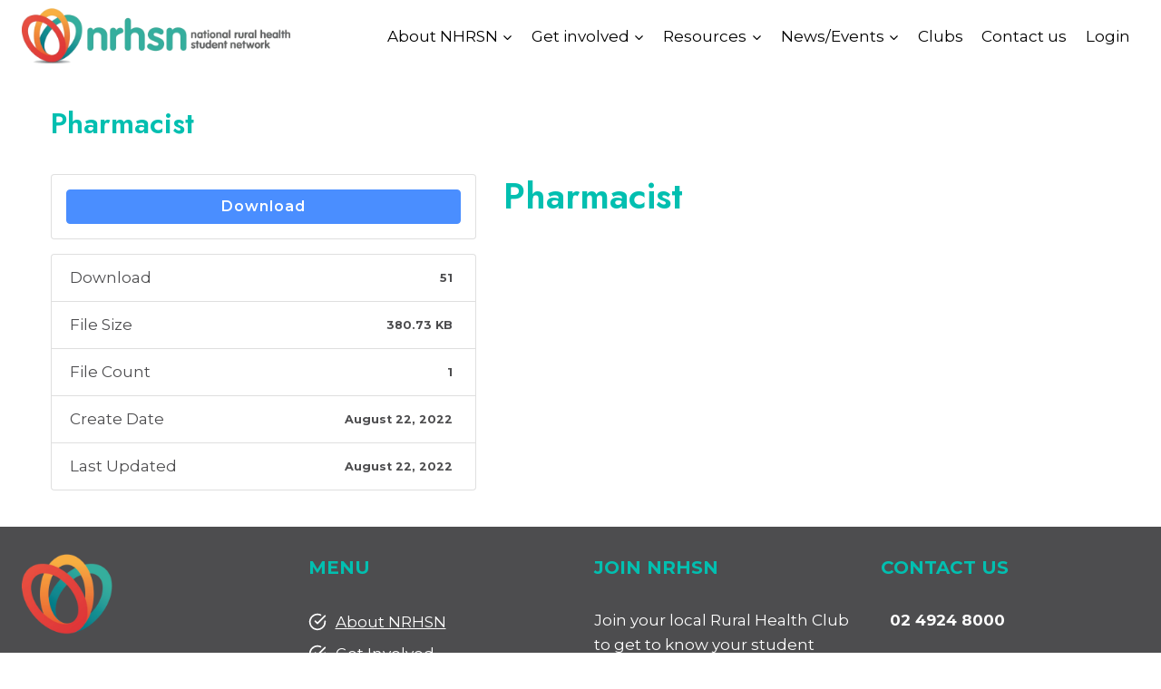

--- FILE ---
content_type: text/css
request_url: https://nrhsn.org.au/wp-content/themes/kadence-child/style.css?ver=4cbf76524dd6559adbb0aa15e3fbc3fd
body_size: 276
content:
/*!
Theme Name: NRHSN Custom Theme
Theme URI: https://alphaomegadigital.com.au
Template: kadence
Author: Kadence WP
Author URI: https://www.kadencewp.com/
Description: A child theme for the Kadence Theme.
Version: 1.0.0
License: GNU General Public License v3.0 (or later)
License URI: https://www.gnu.org/licenses/gpl-3.0.html
Text Domain: kadence-child
*/

/* Theme customization starts here
-------------------------------------------------------------- */
/* ----- GLOBALS ------*/
a {
	color: #f9423a;
}
.entry-content {
	padding: 0px;
}
.content-area {
	margin: 0px;
}
.entry, .entry.single-entry {
	box-shadow: none;
}
body {
	background: white;
}
/* ----- Inner pages ------*/
.box-shadow-image {
box-shadow: rgba(0, 0, 0, 0.35) 0px 5px 15px;
}

/* FOOTER --*/

img#footer-icon {
    width: 100px!important;
}
a#footer-tel:before {
 content: url(https://alphadevsite6.online/wp-content/uploads/2022/11/location.png);
 margin-right: 10px;
}
a#footer-phone:before {
content:url(https://alphadevsite6.online/wp-content/uploads/2022/11/phone-call-3.png);
margin-right: 10px;
}
a#footer-mail:before {
content:url(https://alphadevsite6.online/wp-content/uploads/2022/11/email-5.png);
margin-right: 10px;
}

a#footer-tel {
	color:white;
}
.footer-contact {
margin-bottom: 20px;
}

--- FILE ---
content_type: text/css
request_url: https://nrhsn.org.au/wp-content/plugins/kadence-blocks/dist/style-blocks-advancedbtn.css?ver=3.5.8
body_size: 352
content:
.kb-buttons-wrap{display:flex;flex-wrap:wrap;align-items:center;justify-content:center;gap:var(--global-kb-gap-xs, 0.5rem)}.kb-button{z-index:1;position:relative;overflow:hidden;display:inline-flex;text-align:center;align-items:center;justify-content:center}.kb-button.wp-block-button__link{width:auto;height:auto}.kb-button.kt-btn-width-type-full{flex:1 0 fit-content;width:100%}.kb-blocks-button-aos.kb-btn-width-type-full{flex:1 0 fit-content;width:100%}.wp-block-kadence-advancedbtn .kb-button:not(.specificity):not(.extra-specificity){text-decoration:none}.kb-button:not(.kb-btn-global-inherit){border:0 solid rgba(0,0,0,0);padding:.4em 1em;cursor:pointer;font-size:1.125rem;border-radius:3px;transition:all .3s ease-in-out;box-shadow:none}.kb-button:not(.kb-btn-global-inherit):hover{box-shadow:none}.kb-button.kb-btn-global-fill{border:0px solid rgba(0,0,0,0);border-radius:3px;background:var(--global-palette-btn-bg, #3633e1);color:var(--global-palette-btn, #ffffff)}.kb-button.kb-btn-global-fill:hover{color:var(--global-palette-btn-hover, #ffffff);background:var(--global-palette-btn-bg-hover, #2f2ffc)}.kb-button.kb-btn-global-fill:focus{color:var(--global-palette-btn-hover, #ffffff);background:var(--global-palette-btn-bg-hover, #2f2ffc)}.kb-button.kb-btn-global-outline{border:2px solid var(--global-palette-btn-bg, #3633e1);background:rgba(0,0,0,0);color:var(--global-palette-btn-bg, #3633e1);padding:calc(.4em - 2px) calc(1em - 2px)}.kb-button.kb-btn-global-outline:hover{border-color:var(--global-palette-btn-bg-hover, #2f2ffc);background:rgba(0,0,0,0);color:var(--global-palette-btn-bg-hover, #2f2ffc)}.kb-button.kb-btn-global-outline:focus{border-color:var(--global-palette-btn-bg-hover, #2f2ffc);background:rgba(0,0,0,0);color:var(--global-palette-btn-bg-hover, #2f2ffc)}.kb-button::before{position:absolute;content:"";top:0;right:0;bottom:0;left:0;z-index:-1;opacity:0;background:rgba(0,0,0,0)}.kb-button:hover::before,.kb-button:focus::before{opacity:1}.wp-block-kadence-advancedbtn .kb-button.kt-btn-size-small{font-size:.9rem}.wp-block-kadence-advancedbtn .kb-button.kt-btn-size-large{font-size:1.35rem}.wp-block-kadence-advancedbtn .kb-button.kt-btn-size-xlarge{font-size:1.65rem}.kb-button.kb-btn-global-outline.kt-btn-size-xlarge{border-width:4px}.kb-button.kb-btn-global-outline.kt-btn-size-large{border-width:3px;padding:calc(.4em - 3px) calc(1em - 3px)}.kb-button.kb-btn-global-outline.kt-btn-size-small{border-width:1px;padding:calc(.4em - 1px) calc(1em - 1px)}.kb-button.kt-btn-has-svg-true{gap:.5em;display:inline-flex}.wp-block-kadence-advancedbtn .kb-svg-icon-wrap{display:inline-flex;justify-content:center;align-items:center}.wp-block-kadence-advancedbtn .kb-svg-icon-wrap svg{width:1em;height:1em}


--- FILE ---
content_type: application/javascript; charset=UTF-8
request_url: https://nrhsn.org.au/cdn-cgi/challenge-platform/h/g/scripts/jsd/d39f91d70ce1/main.js?
body_size: 4780
content:
window._cf_chl_opt={uYln4:'g'};~function(S7,z,b,Q,U,F,I,R){S7=W,function(Z,K,Sr,S6,e,V){for(Sr={Z:265,K:255,e:214,V:209,g:239,l:184,i:271},S6=W,e=Z();!![];)try{if(V=-parseInt(S6(Sr.Z))/1+parseInt(S6(Sr.K))/2+-parseInt(S6(Sr.e))/3+parseInt(S6(Sr.V))/4+parseInt(S6(Sr.g))/5+-parseInt(S6(Sr.l))/6+parseInt(S6(Sr.i))/7,K===V)break;else e.push(e.shift())}catch(g){e.push(e.shift())}}(S,262493),z=this||self,b=z[S7(270)],Q=function(Si,Sl,Sg,Sy,SC,S8,K,e,V){return Si={Z:207,K:268},Sl={Z:201,K:201,e:272,V:201,g:201,l:221,i:284,a:284},Sg={Z:247},Sy={Z:169},SC={Z:247,K:284,e:222,V:203,g:173,l:222,i:203,a:173,d:222,M:203,m:169,J:272,Y:169,v:272,f:201,B:201,X:173,L:272,E:272,k:169,N:272,D:272,n:221},S8=S7,K=String[S8(Si.Z)],e={'h':function(g,Sx){return Sx={Z:241,K:284},null==g?'':e.g(g,6,function(l,S9){return S9=W,S9(Sx.Z)[S9(Sx.K)](l)})},'g':function(i,M,J,SS,Y,B,X,L,E,N,D,G,S0,S1,S2,S3,S4,S5){if(SS=S8,null==i)return'';for(B={},X={},L='',E=2,N=3,D=2,G=[],S0=0,S1=0,S2=0;S2<i[SS(SC.Z)];S2+=1)if(S3=i[SS(SC.K)](S2),Object[SS(SC.e)][SS(SC.V)][SS(SC.g)](B,S3)||(B[S3]=N++,X[S3]=!0),S4=L+S3,Object[SS(SC.l)][SS(SC.i)][SS(SC.a)](B,S4))L=S4;else{if(Object[SS(SC.d)][SS(SC.M)][SS(SC.a)](X,L)){if(256>L[SS(SC.m)](0)){for(Y=0;Y<D;S0<<=1,S1==M-1?(S1=0,G[SS(SC.J)](J(S0)),S0=0):S1++,Y++);for(S5=L[SS(SC.Y)](0),Y=0;8>Y;S0=S0<<1|S5&1.55,M-1==S1?(S1=0,G[SS(SC.J)](J(S0)),S0=0):S1++,S5>>=1,Y++);}else{for(S5=1,Y=0;Y<D;S0=S5|S0<<1.89,S1==M-1?(S1=0,G[SS(SC.v)](J(S0)),S0=0):S1++,S5=0,Y++);for(S5=L[SS(SC.Y)](0),Y=0;16>Y;S0=S0<<1|S5&1.99,M-1==S1?(S1=0,G[SS(SC.J)](J(S0)),S0=0):S1++,S5>>=1,Y++);}E--,E==0&&(E=Math[SS(SC.f)](2,D),D++),delete X[L]}else for(S5=B[L],Y=0;Y<D;S0=S0<<1.77|1.61&S5,S1==M-1?(S1=0,G[SS(SC.J)](J(S0)),S0=0):S1++,S5>>=1,Y++);L=(E--,0==E&&(E=Math[SS(SC.B)](2,D),D++),B[S4]=N++,String(S3))}if(''!==L){if(Object[SS(SC.d)][SS(SC.V)][SS(SC.X)](X,L)){if(256>L[SS(SC.Y)](0)){for(Y=0;Y<D;S0<<=1,S1==M-1?(S1=0,G[SS(SC.L)](J(S0)),S0=0):S1++,Y++);for(S5=L[SS(SC.m)](0),Y=0;8>Y;S0=1&S5|S0<<1,S1==M-1?(S1=0,G[SS(SC.L)](J(S0)),S0=0):S1++,S5>>=1,Y++);}else{for(S5=1,Y=0;Y<D;S0=S5|S0<<1.8,M-1==S1?(S1=0,G[SS(SC.E)](J(S0)),S0=0):S1++,S5=0,Y++);for(S5=L[SS(SC.k)](0),Y=0;16>Y;S0=S0<<1.35|S5&1.57,M-1==S1?(S1=0,G[SS(SC.v)](J(S0)),S0=0):S1++,S5>>=1,Y++);}E--,E==0&&(E=Math[SS(SC.f)](2,D),D++),delete X[L]}else for(S5=B[L],Y=0;Y<D;S0=1.97&S5|S0<<1,M-1==S1?(S1=0,G[SS(SC.N)](J(S0)),S0=0):S1++,S5>>=1,Y++);E--,E==0&&D++}for(S5=2,Y=0;Y<D;S0=S5&1.03|S0<<1.43,M-1==S1?(S1=0,G[SS(SC.D)](J(S0)),S0=0):S1++,S5>>=1,Y++);for(;;)if(S0<<=1,S1==M-1){G[SS(SC.E)](J(S0));break}else S1++;return G[SS(SC.n)]('')},'j':function(g,SW){return SW=S8,g==null?'':''==g?null:e.i(g[SW(Sg.Z)],32768,function(l,SZ){return SZ=SW,g[SZ(Sy.Z)](l)})},'i':function(i,M,J,Ss,Y,B,X,L,E,N,D,G,S0,S1,S2,S3,S5,S4){for(Ss=S8,Y=[],B=4,X=4,L=3,E=[],G=J(0),S0=M,S1=1,N=0;3>N;Y[N]=N,N+=1);for(S2=0,S3=Math[Ss(Sl.Z)](2,2),D=1;S3!=D;S4=G&S0,S0>>=1,0==S0&&(S0=M,G=J(S1++)),S2|=D*(0<S4?1:0),D<<=1);switch(S2){case 0:for(S2=0,S3=Math[Ss(Sl.Z)](2,8),D=1;S3!=D;S4=S0&G,S0>>=1,S0==0&&(S0=M,G=J(S1++)),S2|=D*(0<S4?1:0),D<<=1);S5=K(S2);break;case 1:for(S2=0,S3=Math[Ss(Sl.K)](2,16),D=1;S3!=D;S4=G&S0,S0>>=1,S0==0&&(S0=M,G=J(S1++)),S2|=(0<S4?1:0)*D,D<<=1);S5=K(S2);break;case 2:return''}for(N=Y[3]=S5,E[Ss(Sl.e)](S5);;){if(S1>i)return'';for(S2=0,S3=Math[Ss(Sl.K)](2,L),D=1;D!=S3;S4=S0&G,S0>>=1,0==S0&&(S0=M,G=J(S1++)),S2|=(0<S4?1:0)*D,D<<=1);switch(S5=S2){case 0:for(S2=0,S3=Math[Ss(Sl.V)](2,8),D=1;S3!=D;S4=S0&G,S0>>=1,S0==0&&(S0=M,G=J(S1++)),S2|=D*(0<S4?1:0),D<<=1);Y[X++]=K(S2),S5=X-1,B--;break;case 1:for(S2=0,S3=Math[Ss(Sl.g)](2,16),D=1;D!=S3;S4=S0&G,S0>>=1,0==S0&&(S0=M,G=J(S1++)),S2|=(0<S4?1:0)*D,D<<=1);Y[X++]=K(S2),S5=X-1,B--;break;case 2:return E[Ss(Sl.l)]('')}if(B==0&&(B=Math[Ss(Sl.g)](2,L),L++),Y[S5])S5=Y[S5];else if(S5===X)S5=N+N[Ss(Sl.i)](0);else return null;E[Ss(Sl.e)](S5),Y[X++]=N+S5[Ss(Sl.a)](0),B--,N=S5,B==0&&(B=Math[Ss(Sl.V)](2,L),L++)}}},V={},V[S8(Si.K)]=e.h,V}(),U={},U[S7(262)]='o',U[S7(167)]='s',U[S7(243)]='u',U[S7(245)]='z',U[S7(269)]='n',U[S7(257)]='I',U[S7(256)]='b',F=U,z[S7(185)]=function(Z,K,V,g,SY,SJ,Sq,Sb,M,J,Y,B,X,L){if(SY={Z:171,K:250,e:278,V:219,g:190,l:258,i:219,a:190,d:258,M:199,m:280,J:247,Y:226,v:277},SJ={Z:230,K:247,e:215},Sq={Z:222,K:203,e:173,V:272},Sb=S7,K===null||void 0===K)return g;for(M=A(K),Z[Sb(SY.Z)][Sb(SY.K)]&&(M=M[Sb(SY.e)](Z[Sb(SY.Z)][Sb(SY.K)](K))),M=Z[Sb(SY.V)][Sb(SY.g)]&&Z[Sb(SY.l)]?Z[Sb(SY.i)][Sb(SY.a)](new Z[(Sb(SY.d))](M)):function(E,Sw,N){for(Sw=Sb,E[Sw(SJ.Z)](),N=0;N<E[Sw(SJ.K)];E[N]===E[N+1]?E[Sw(SJ.e)](N+1,1):N+=1);return E}(M),J='nAsAaAb'.split('A'),J=J[Sb(SY.M)][Sb(SY.m)](J),Y=0;Y<M[Sb(SY.J)];B=M[Y],X=c(Z,K,B),J(X)?(L='s'===X&&!Z[Sb(SY.Y)](K[B]),Sb(SY.v)===V+B?i(V+B,X):L||i(V+B,K[B])):i(V+B,X),Y++);return g;function i(E,N,Sz){Sz=W,Object[Sz(Sq.Z)][Sz(Sq.K)][Sz(Sq.e)](g,N)||(g[N]=[]),g[N][Sz(Sq.V)](E)}},I=S7(279)[S7(252)](';'),R=I[S7(199)][S7(280)](I),z[S7(228)]=function(Z,K,Sf,SQ,V,g,l,i){for(Sf={Z:198,K:247,e:247,V:276,g:272,l:275},SQ=S7,V=Object[SQ(Sf.Z)](K),g=0;g<V[SQ(Sf.K)];g++)if(l=V[g],l==='f'&&(l='N'),Z[l]){for(i=0;i<K[V[g]][SQ(Sf.e)];-1===Z[l][SQ(Sf.V)](K[V[g]][i])&&(R(K[V[g]][i])||Z[l][SQ(Sf.g)]('o.'+K[V[g]][i])),i++);}else Z[l]=K[V[g]][SQ(Sf.l)](function(M){return'o.'+M})},C();function x(Z,K,SD,Sp,SN,Sk,St,e,V,g){SD={Z:193,K:242,e:274,V:180,g:217,l:283,i:189,a:274,d:246,M:211,m:237,J:263,Y:188,v:183,f:240,B:281,X:216,L:281,E:216,k:197,N:268,D:254},Sp={Z:204},SN={Z:196,K:196,e:236,V:200},Sk={Z:263},St=S7,e=z[St(SD.Z)],console[St(SD.K)](z[St(SD.e)]),V=new z[(St(SD.V))](),V[St(SD.g)](St(SD.l),St(SD.i)+z[St(SD.a)][St(SD.d)]+St(SD.M)+e.r),e[St(SD.m)]&&(V[St(SD.J)]=5e3,V[St(SD.Y)]=function(Sc){Sc=St,K(Sc(Sk.Z))}),V[St(SD.v)]=function(SA){SA=St,V[SA(SN.Z)]>=200&&V[SA(SN.K)]<300?K(SA(SN.e)):K(SA(SN.V)+V[SA(SN.Z)])},V[St(SD.f)]=function(SI){SI=St,K(SI(Sp.Z))},g={'t':j(),'lhr':b[St(SD.B)]&&b[St(SD.B)][St(SD.X)]?b[St(SD.L)][St(SD.E)]:'','api':e[St(SD.m)]?!![]:![],'payload':Z},V[St(SD.k)](Q[St(SD.N)](JSON[St(SD.D)](g)))}function P(Z,K,Sa,SK){return Sa={Z:181,K:181,e:222,V:182,g:173,l:276,i:177},SK=S7,K instanceof Z[SK(Sa.Z)]&&0<Z[SK(Sa.K)][SK(Sa.e)][SK(Sa.V)][SK(Sa.g)](K)[SK(Sa.l)](SK(Sa.i))}function A(Z,Sm,SV,K){for(Sm={Z:278,K:198,e:266},SV=S7,K=[];Z!==null;K=K[SV(Sm.Z)](Object[SV(Sm.K)](Z)),Z=Object[SV(Sm.e)](Z));return K}function T(g,l,SG,SR,i,a,d,M,m,J,Y,v){if(SG={Z:174,K:194,e:193,V:189,g:274,l:246,i:259,a:234,d:180,M:217,m:283,J:263,Y:188,v:213,f:274,B:229,X:192,L:264,E:168,k:187,N:235,D:274,n:195,G:249,h:232,S0:170,S1:218,S2:197,S3:268},SR=S7,!H(.01))return![];a=(i={},i[SR(SG.Z)]=g,i[SR(SG.K)]=l,i);try{d=z[SR(SG.e)],M=SR(SG.V)+z[SR(SG.g)][SR(SG.l)]+SR(SG.i)+d.r+SR(SG.a),m=new z[(SR(SG.d))](),m[SR(SG.M)](SR(SG.m),M),m[SR(SG.J)]=2500,m[SR(SG.Y)]=function(){},J={},J[SR(SG.v)]=z[SR(SG.f)][SR(SG.B)],J[SR(SG.X)]=z[SR(SG.f)][SR(SG.L)],J[SR(SG.E)]=z[SR(SG.f)][SR(SG.k)],J[SR(SG.N)]=z[SR(SG.D)][SR(SG.n)],Y=J,v={},v[SR(SG.G)]=a,v[SR(SG.h)]=Y,v[SR(SG.S0)]=SR(SG.S1),m[SR(SG.S2)](Q[SR(SG.S3)](v))}catch(f){}}function C(W3,W2,W0,So,Z,K,e,V,g){if(W3={Z:193,K:237,e:251,V:273,g:225,l:225,i:282,a:206},W2={Z:251,K:273,e:206},W0={Z:212},So=S7,Z=z[So(W3.Z)],!Z)return;if(!O())return;(K=![],e=Z[So(W3.K)]===!![],V=function(SH,l){if(SH=So,!K){if(K=!![],!O())return;l=o(),x(l.r,function(i){y(Z,i)}),l.e&&T(SH(W0.Z),l.e)}},b[So(W3.e)]!==So(W3.V))?V():z[So(W3.g)]?b[So(W3.l)](So(W3.i),V):(g=b[So(W3.a)]||function(){},b[So(W3.a)]=function(Sj){Sj=So,g(),b[Sj(W2.Z)]!==Sj(W2.K)&&(b[Sj(W2.e)]=g,V())})}function O(SE,SP,Z,K,e){return SE={Z:267,K:244},SP=S7,Z=3600,K=j(),e=Math[SP(SE.Z)](Date[SP(SE.K)]()/1e3),e-K>Z?![]:!![]}function S(W5){return W5='Function,toString,onload,580800epVHtn,mlwE4,contentDocument,kgZMo4,ontimeout,/cdn-cgi/challenge-platform/h/,from,isArray,chlApiUrl,__CF$cv$params,error,HkTQ2,status,send,keys,includes,http-code:,pow,function,hasOwnProperty,xhr-error,contentWindow,onreadystatechange,fromCharCode,clientInformation,250028aYLHcp,catch,/jsd/oneshot/d39f91d70ce1/0.9318864604924921:1766845612:4p9YSlI9wupwRqrg54euD2p62o0ozyPdmwyAAI0N8W0/,error on cf_chl_props,chlApiSitekey,1284039qZDKsL,splice,href,open,jsd,Array,createElement,join,prototype,event,tabIndex,addEventListener,isNaN,detail,kuIdX1,gwUy0,sort,cloudflare-invisible,chctx,appendChild,/invisible/jsd,chlApiClientVersion,success,api,navigator,709855NAPgXr,onerror,lBKO70TNZYe5r+Rjxdkf89HugcXoPEDAzy-CpF1I4t6hnMWQbJLSGasVwU3q$i2mv,log,undefined,now,symbol,uYln4,length,display: none,errorInfoObject,getOwnPropertyNames,readyState,split,removeChild,stringify,8652aMApsg,boolean,bigint,Set,/b/ov1/0.9318864604924921:1766845612:4p9YSlI9wupwRqrg54euD2p62o0ozyPdmwyAAI0N8W0/,postMessage,parent,object,timeout,TbVa1,224733gvCiCY,getPrototypeOf,floor,cfmU,number,document,5622645vWrZDu,push,loading,_cf_chl_opt,map,indexOf,d.cookie,concat,_cf_chl_opt;mhsH6;xkyRk9;FTrD2;leJV9;BCMtt1;sNHpA9;GKPzo4;AdbX0;REiSI4;xriGD7;jwjCc3;agiDh2;MQCkM2;mlwE4;kuIdX1;aLEay4;cThi2,bind,location,DOMContentLoaded,POST,charAt,string,chlApiRumWidgetAgeMs,charCodeAt,source,Object,sid,call,msg,body,style,[native code],random,iframe,XMLHttpRequest'.split(','),S=function(){return W5},S()}function y(e,V,W4,SO,g,l,i){if(W4={Z:231,K:237,e:236,V:170,g:172,l:223,i:236,a:261,d:260,M:170,m:172,J:223,Y:194,v:227,f:260},SO=S7,g=SO(W4.Z),!e[SO(W4.K)])return;V===SO(W4.e)?(l={},l[SO(W4.V)]=g,l[SO(W4.g)]=e.r,l[SO(W4.l)]=SO(W4.i),z[SO(W4.a)][SO(W4.d)](l,'*')):(i={},i[SO(W4.M)]=g,i[SO(W4.m)]=e.r,i[SO(W4.J)]=SO(W4.Y),i[SO(W4.v)]=V,z[SO(W4.a)][SO(W4.f)](i,'*'))}function H(Z,SX,SU){return SX={Z:178},SU=S7,Math[SU(SX.Z)]()<Z}function c(Z,K,e,SM,Se,V){Se=(SM={Z:210,K:219,e:191,V:219,g:202},S7);try{return K[e][Se(SM.Z)](function(){}),'p'}catch(g){}try{if(K[e]==null)return K[e]===void 0?'u':'x'}catch(l){return'i'}return Z[Se(SM.K)][Se(SM.e)](K[e])?'a':K[e]===Z[Se(SM.V)]?'C':K[e]===!0?'T':K[e]===!1?'F':(V=typeof K[e],Se(SM.g)==V?P(Z,K[e])?'N':'f':F[V]||'?')}function o(SB,Su,V,g,l,i,a){Su=(SB={Z:220,K:179,e:176,V:248,g:224,l:175,i:233,a:205,d:208,M:238,m:186,J:175,Y:253},S7);try{return V=b[Su(SB.Z)](Su(SB.K)),V[Su(SB.e)]=Su(SB.V),V[Su(SB.g)]='-1',b[Su(SB.l)][Su(SB.i)](V),g=V[Su(SB.a)],l={},l=mlwE4(g,g,'',l),l=mlwE4(g,g[Su(SB.d)]||g[Su(SB.M)],'n.',l),l=mlwE4(g,V[Su(SB.m)],'d.',l),b[Su(SB.J)][Su(SB.Y)](V),i={},i.r=l,i.e=null,i}catch(d){return a={},a.r={},a.e=d,a}}function j(SL,SF,Z){return SL={Z:193,K:267},SF=S7,Z=z[SF(SL.Z)],Math[SF(SL.K)](+atob(Z.t))}function W(Z,s,K){return K=S(),W=function(e,V,z){return e=e-167,z=K[e],z},W(Z,s)}}()